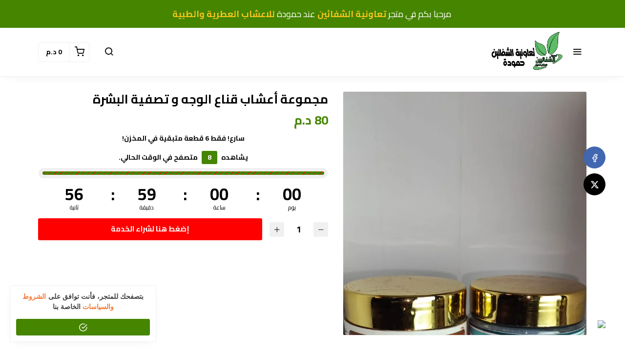

--- FILE ---
content_type: text/html; charset=UTF-8
request_url: https://chifayne.com/products/mjmoaa-6
body_size: 6653
content:
<!DOCTYPE html>
<html dir="rtl" lang="ar">
<head>
    <meta charset="utf-8">
    <meta http-equiv="X-UA-Compatible" content="IE=edge">
    <meta name="viewport" content="width=device-width, initial-scale=1" />
    <meta name="theme-color" content="#FFF" />
    <meta name="msapplication-navbutton-color" content="#FFF" />
    <meta name="apple-mobile-web-app-capable" content="yes" />
    <meta name="apple-mobile-web-app-status-bar-style" content="black-translucent" />
    <meta name="format-detection" content="telephone=no" />
    <meta name="csrf-token" content="hatWFmfyDvGMKwiwRTF2qaqCzBPdEVC9tonOUNj4">
    <title>مجموعة 6</title>
<meta property="product:brand" content="تعاونية الشفائين حمودة – للأعشاب الطبية والعطرية">
<meta property="product:availability" content="in stock">
<meta property="product:condition" content="new">
<meta property="product:price:amount" content="80">
<meta property="product:price:currency" content="MAD">
<meta property="product:retailer_item_id" content="3a59d048-8fd8-4630-81cb-df894b65d21c">
<meta property="og:title" content="مجموعة 6">
<meta property="og:url" content="https://chifayne.com/products/mjmoaa-6">
<meta property="og:price:amount" content="80">
<meta property="og:price:currency" content="MAD">
<meta property="og:image" content="https://cdn.youcan.shop/stores/8b84a2846407a3d9fec360dee3cf5fbb/products/HM1YMblTMUncse2EsmB8Fgy3JkBvItEDK57NrFQH.jpeg">

<meta name="twitter:title" content="مجموعة 6">
<meta name="twitter:description" content="">
<meta name="twitter:image0" content="https://cdn.youcan.shop/stores/8b84a2846407a3d9fec360dee3cf5fbb/products/HM1YMblTMUncse2EsmB8Fgy3JkBvItEDK57NrFQH.jpeg">
<script type="application/ld+json">{"@context":"https://schema.org","@type":"WebPage","name":"مجموعة 6","image":"https://cdn.youcan.shop/stores/8b84a2846407a3d9fec360dee3cf5fbb/products/HM1YMblTMUncse2EsmB8Fgy3JkBvItEDK57NrFQH.jpeg"}</script>
            <link rel="icon" type="image/png" href="https://cdn.youcan.shop/stores/8b84a2846407a3d9fec360dee3cf5fbb/others/7iqIFHN58Ci5rOCgneRhswYjXXGdfp4oeSMmxFTc.png" />
        <style>
  :root {
                --primary-color: #458500FF;
                --light-primary-color: #458500FF;
                --dark-primary-color: #D0021B;
                --secondary-color: #DEC435;
                --body-background-color: #FFFFFF;
                --success-color: #00C853;
                --info-color: #40C4FF;
                --warning-color: #FFAB00;
                --danger-color: #F44336;
        }
</style>
    <link href="https://static4.youcan.shop/store-front/css/app.css?id=09abe8982d8f87593ee1aeab47a49c47" rel="stylesheet">
    <script async>
  (async () => {
    const now = new Date();
    now.setTime(now.getTime() + 1 * 3600 * 1000);

    const urls = [new URL('https://youcan.shop'), new URL(window.location)];
    let visitorId = '_unidentified_';

    try {
      const fpLib = await import('https://static4.youcan.shop/store-front/js/ycfp.js?id=8466e8c2b76dc8925a7bc6502f24f5e8');
      const fp = await fpLib.load();
      const res = await fp.get();
      visitorId = res.visitorId || '_unidentified_';
    } catch (error) {
    }

    urls.forEach(u => {
      document.cookie = `_ycfp=${visitorId}; expires=${now.toUTCString()}; path=/; domain=${u.hostname};`;
    });
  })();
</script>

    <style>
@keyframes shake-x {
0%, 100% {
-webkit-transform: translateZ(0);
transform: translateZ(0);
}
10%, 30%, 50%, 70%, 90% {
-webkit-transform: translate3d(-5px,0,0);
transform: translate3d(-5px,0,0);
}
20%, 40%, 60%, 80% {
-webkit-transform: translate3d(5px,0,0);
transform: translate3d(5px,0,0);
}
}
.single-product .single-submit.shaked {
animation: shake-x 2s ease infinite;
}
.single-product .single-submit.shaked:hover {
animation: none;
}
</style>
          <style>.single-product {padding-top: 30px;padding-bottom: 30px;background-color: #ffffff;color: #000000;}.single-product .single-visitors, .single-product .single-description, .single-product .single-quantity {color: #000000;}.single-product .more, .single-product .single-description a {color: #458500FF;}.single-product .single-title {color: #000000;}.single-product .single-price span.before {color: #747474;}.single-product .single-price span.after {color: #458500FF;}.single-product .single-submit {color: #ffffff;background-color: #ff0000;border-color: transparent;}.single-product .single-submit:hover {color: #ffffff;background-color: #ff0000;border-color: transparent;}.single-product .add-to-cart-section .quantity-handler {color: #333333;background-color: #f0f0f0;border-color: #f0f0f0;}.single-product .add-to-cart-section .quantity-handler:hover {color: #333333;background-color: #f0f0f0;border-color: f0f0f0;}.single-product .single-visitors b {background-color: #458500FF;}.single-product .textual-button [type=radio]:checked + label {background-color: #458500FF;border-color: #458500FF;}.single-product .single-progress span {background: repeating-linear-gradient(-45deg, #458500FF, #458500FF 7px, #ff0000 1px, #ff0000 8px);}.single-product .color-based-buttons.selected::after, .single-product .image-based-buttons.selected::after {border-color: #000000}</style>
</head>
			<link rel="preload" href="https://cdn.youcan.shop/stores/8b84a2846407a3d9fec360dee3cf5fbb/products/HM1YMblTMUncse2EsmB8Fgy3JkBvItEDK57NrFQH.jpeg" as="image">
	<body>
  <div id="app">
    <cart-side-summary :initial-cart="{&quot;sub_total&quot;:0,&quot;count&quot;:0,&quot;one_page_checkout&quot;:false,&quot;created_at&quot;:&quot;2026-01-18T00:58:16.325681Z&quot;,&quot;items&quot;:{&quot;data&quot;:[]}}"></cart-side-summary>
    <!-- App header -->
          <div id="header-wrapper" class="header-wrapper" >
  <div
    class="notice-bar desktop-notice-bar"
    style="color: #ffffff; background-color: #458500FF;">
    <div class="container">
      <div class="fr-view">
        <p>&nbsp;<span style="font-size: 18px;">مرحبا بكم في متجر <strong><span style="color: rgb(250, 197, 28);">تعاونية الشفائين</span></strong> عند حمودة <strong><span style="color: rgb(250, 197, 28);">للاعشاب العطرية والطبية</span></strong></span></p>
      </div>
    </div>
  </div>
  <div
    class="notice-bar mobile-notice-bar"
    style="color: #ffffff; background-color: #458500FF;">
    <div class="container">
      <div class="fr-view">
        <p style="text-align: center;"><span style="font-size: 14px;">مرحبا بكم في متجر <strong><span style="color: rgb(250, 197, 28);">تعاونية الشفائين</span></strong> عند حمودة </span><span style="color: rgb(250, 197, 28);"><strong><span style="font-size: 14px;">للاعشاب العطرية والطبية</span></strong></span></p>
      </div>
    </div>
  </div>
  <div class="header-container">
        <header
      class="app-header"
      :class="{'search-active': showSearch, 'navigation-active': showNavigation}"
      id="app-header">
      <div class="main-bar desktop-bar" style="background-color: #ffffff;border-bottom: 1px solid #f0f0f0;">
  <div class="container">
          <div class="header-center">
                  <div class="header-element">
      <ul class="list-unstyled header-list">
              </ul>
    </div>
                  </div>
              <div class="header-left">
                  <div class="header-element">
        <a class="header-switcher" href="javascript:void(0)" role="button" @click="toggleNavigation()">
          <i class="yc yc-menu" style="color:#000000"></i>
        </a>
      </div>
                          <div class="header-element">
      <a class="header-brand" href="https://chifayne.com">
      <img src="https://cdn.youcan.shop/stores/8b84a2846407a3d9fec360dee3cf5fbb/others/frzXMJz20bNppHTc3g1ZIGOk5a35r47UzXWfFhch.png " alt="تعاونية الشفائين حمودة – للأعشاب الطبية والعطرية"/>
  </a>
    </div>
                  </div>
              <div class="header-right">
                  <div class="header-element">
      <a class="header-switcher" href="javascript:void(0)" role="button" @click="toggleSearch()">
        <i class="yc yc-search" style="color:#000000"></i>
      </a>
    </div>
                      <div class="header-element">
          </div>
                      <div class="header-element">
      <cart-dropdown color="#000000"></cart-dropdown>
    </div>
                </div>
      </div>
</div>
      <div class="main-bar mobile-bar" style="background-color: #ffffff;border-bottom: 1px solid #f0f0f0;">
  <div class="container">
              <div class="header-left">
                  <div class="header-element">
      <button class="header-switcher" @click="toggleNavigation()" aria-label="القائمة">
        <i class="yc yc-menu" style="color:#000000"></i>
      </button>
    </div>
                      <div class="header-element">
      <a class="header-brand" href="https://chifayne.com">
      <img src="https://cdn.youcan.shop/stores/8b84a2846407a3d9fec360dee3cf5fbb/others/frzXMJz20bNppHTc3g1ZIGOk5a35r47UzXWfFhch.png " alt="تعاونية الشفائين حمودة – للأعشاب الطبية والعطرية"/>
  </a>
    </div>
                  </div>
              <div class="header-right">
                  <div class="header-element">
      <button class="header-switcher" @click="toggleSearch()" aria-label="بحث">
        <i class="yc yc-search" style="color:#000000"></i>
      </button>
    </div>
                      <div class="header-element">
          </div>
                      <div class="header-element">
      <cart-dropdown color="#000000"></cart-dropdown>
    </div>
                  </div>
      </div>
</div>
      <div v-if="showNavigation" class="overlay" @click="toggleNavigation()"></div>
<nav class="side-navigation">
  <a class="navigation-brand" href="https://chifayne.com">
      <img src="https://cdn.youcan.shop/stores/8b84a2846407a3d9fec360dee3cf5fbb/others/frzXMJz20bNppHTc3g1ZIGOk5a35r47UzXWfFhch.png " alt="تعاونية الشفائين حمودة – للأعشاب الطبية والعطرية"/>
  </a>
  <form class="navigation-search" action="https://chifayne.com/search">
    <div class="search-input">
      <input type="search" placeholder="البحث عن منتج" required name="q">
      <button type="submit" aria-label="بحث">
        <i class="yc yc-search"></i>
      </button>
    </div>
  </form>
  <ul class="list-unstyled navigation-list">
                  <li>
          <a href="/">الصفحة الرئيسية</a>
        </li>
              <li>
          <a href="/collections/alaasl-alhr-altbyaay">العسل الحر الطبيعي</a>
        </li>
              <li>
          <a href="/collections/alaaashab-altbyaay">الأعشاب الطبيعية</a>
        </li>
              <li>
          <a href="/collections/alosfat-alaalajy">الوصفات العلاجية</a>
        </li>
              <li>
          <a href="/collections/alzyot-altbyaay">الزيوت الطبيعية</a>
        </li>
              <li>
          <a href="/collections/mntjat-altjmyl">منتجات التجميل</a>
        </li>
              <li>
          <a href="/pages/contact-us">اتصل بنا</a>
        </li>
            </ul>
  </nav>
      <form class="search-form" method="GET" action="https://chifayne.com/search">
		<div class="container">
			<div class="search-select">
				<select title="collections" name="collection">
					<option value="" selected>جميع التشكيلات</option>
											<option value="9ec09018-97d8-454d-a061-0a3bc6c2a443" >العسل الحر الطبيعي</option>
											<option value="77bcaa2a-fc58-46a0-afb7-a2a16eebbcdb" >الأعشاب الطبيعية</option>
											<option value="b8808ec5-4245-4a63-9260-4db1b3d4256f" >الوصفات العلاجية</option>
											<option value="88670ad6-cddd-4fd1-b1f4-167116df0d85" >الزيوت الطبيعية</option>
											<option value="18f9a47d-6508-4517-bf48-850d4e9a7daf" >منتجات التجميل</option>
									</select>
			</div>
			<div class="search-input">
				<input type="hidden" name="limit" value="12">
				<input type="search" placeholder="البحث عن منتج" required name="q" value="">
				<button class="search-submit" type="submit">
					<i class="yc yc-search"></i>
				</button>
			</div>
		</div>
	</form>
    </header>
      </div>
</div>
        <!-- Toast messages -->
<flash></flash>
    <!-- App content -->
    <main class="page-wrapper">
      	<div class="single-product">
		<product-show
			:product="{&quot;id&quot;:&quot;3a59d048-8fd8-4630-81cb-df894b65d21c&quot;,&quot;name&quot;:&quot;\u0645\u062c\u0645\u0648\u0639\u0629 \u0623\u0639\u0634\u0627\u0628 \u0642\u0646\u0627\u0639 \u0627\u0644\u0648\u062c\u0647 \u0648 \u062a\u0635\u0641\u064a\u0629 \u0627\u0644\u0628\u0634\u0631\u0629&quot;,&quot;slug&quot;:&quot;mjmoaa-6&quot;,&quot;public_url&quot;:&quot;https:\/\/chifayne.com\/products\/mjmoaa-6&quot;,&quot;thumbnail&quot;:&quot;https:\/\/cdn.youcan.shop\/stores\/8b84a2846407a3d9fec360dee3cf5fbb\/products\/HM1YMblTMUncse2EsmB8Fgy3JkBvItEDK57NrFQH_md.jpeg&quot;,&quot;description&quot;:null,&quot;price&quot;:80,&quot;compare_at_price&quot;:null,&quot;has_variants&quot;:false,&quot;variants_count&quot;:1,&quot;variant_options&quot;:[],&quot;track_inventory&quot;:false,&quot;you_save_amount&quot;:0,&quot;meta&quot;:{&quot;title&quot;:&quot;\u0645\u062c\u0645\u0648\u0639\u0629 6&quot;,&quot;description&quot;:&quot;&quot;,&quot;images&quot;:[]},&quot;created_at&quot;:&quot;2023-06-15T23:31:00+00:00&quot;,&quot;has_related_products&quot;:false,&quot;related_products&quot;:[],&quot;product_settings&quot;:{&quot;enable_reviews&quot;:true,&quot;skip_to_checkout&quot;:true,&quot;sticky_on_mobile&quot;:false,&quot;sticky_on_desktop&quot;:false,&quot;read_more&quot;:false,&quot;enable_facebook_share&quot;:true,&quot;enable_twitter_share&quot;:true,&quot;enable_whatssap_share&quot;:true,&quot;enable_product_quantity_selector&quot;:true,&quot;related_products_section&quot;:false,&quot;direct_add_to_cart&quot;:false,&quot;cart_text&quot;:&quot;\u0625\u0636\u063a\u0637 \u0647\u0646\u0627 \u0644\u0634\u0631\u0627\u0621 \u0627\u0644\u062e\u062f\u0645\u0629&quot;,&quot;sections&quot;:[{&quot;key&quot;:&quot;title&quot;,&quot;show&quot;:true},{&quot;key&quot;:&quot;preview&quot;,&quot;show&quot;:true},{&quot;key&quot;:&quot;price&quot;,&quot;show&quot;:true},{&quot;key&quot;:&quot;variants&quot;,&quot;show&quot;:true},{&quot;key&quot;:&quot;scarcity&quot;,&quot;show&quot;:true},{&quot;key&quot;:&quot;visitors&quot;,&quot;show&quot;:true},{&quot;key&quot;:&quot;countdown&quot;,&quot;show&quot;:true},{&quot;key&quot;:&quot;description&quot;,&quot;show&quot;:true},{&quot;key&quot;:&quot;express-checkout&quot;,&quot;show&quot;:false},{&quot;key&quot;:&quot;add_to_cart&quot;,&quot;show&quot;:true}],&quot;visitors&quot;:{&quot;max&quot;:10,&quot;min&quot;:5},&quot;fakeStock&quot;:{&quot;max&quot;:10,&quot;min&quot;:5},&quot;time&quot;:{&quot;days&quot;:0,&quot;hours&quot;:1,&quot;minutes&quot;:0,&quot;seconds&quot;:0},&quot;style&quot;:{&quot;padding&quot;:{&quot;top&quot;:30,&quot;bottom&quot;:30},&quot;background&quot;:{&quot;color&quot;:&quot;#ffffff&quot;},&quot;text&quot;:{&quot;color&quot;:&quot;#000000&quot;},&quot;link&quot;:{&quot;color&quot;:&quot;#458500FF&quot;},&quot;title&quot;:{&quot;color&quot;:&quot;#000000&quot;},&quot;price&quot;:{&quot;before&quot;:{&quot;color&quot;:&quot;#747474&quot;},&quot;after&quot;:{&quot;color&quot;:&quot;#458500FF&quot;}},&quot;addToCart&quot;:{&quot;text&quot;:{&quot;color&quot;:&quot;#ffffff&quot;},&quot;background&quot;:{&quot;color&quot;:&quot;#ff0000&quot;},&quot;border&quot;:{&quot;color&quot;:&quot;transparent&quot;},&quot;hover&quot;:{&quot;text&quot;:{&quot;color&quot;:&quot;#ffffff&quot;},&quot;background&quot;:{&quot;color&quot;:&quot;#ff0000&quot;},&quot;border&quot;:{&quot;color&quot;:&quot;transparent&quot;}}},&quot;quantityButtons&quot;:{&quot;text&quot;:{&quot;color&quot;:&quot;#333333&quot;},&quot;background&quot;:{&quot;color&quot;:&quot;#f0f0f0&quot;},&quot;border&quot;:{&quot;color&quot;:&quot;#f0f0f0&quot;},&quot;hover&quot;:{&quot;text&quot;:{&quot;color&quot;:&quot;#333333&quot;},&quot;background&quot;:{&quot;color&quot;:&quot;#f0f0f0&quot;},&quot;border&quot;:{&quot;color&quot;:&quot;f0f0f0&quot;}}},&quot;primary&quot;:{&quot;color&quot;:&quot;#458500FF&quot;},&quot;secondary&quot;:{&quot;color&quot;:&quot;#ff0000&quot;},&quot;option&quot;:{&quot;border&quot;:{&quot;color&quot;:&quot;#000000&quot;}}},&quot;cart_safe_badges&quot;:null,&quot;one_page_checkout&quot;:false},&quot;images&quot;:[{&quot;id&quot;:&quot;f1d9cdf1-8c31-4910-b3a7-feb6e461b6c4&quot;,&quot;name&quot;:&quot;stores\/8b84a2846407a3d9fec360dee3cf5fbb\/products\/HM1YMblTMUncse2EsmB8Fgy3JkBvItEDK57NrFQH.jpeg&quot;,&quot;type&quot;:1,&quot;url&quot;:&quot;https:\/\/cdn.youcan.shop\/stores\/8b84a2846407a3d9fec360dee3cf5fbb\/products\/HM1YMblTMUncse2EsmB8Fgy3JkBvItEDK57NrFQH.jpeg&quot;,&quot;order&quot;:1,&quot;variations&quot;:{&quot;original&quot;:&quot;https:\/\/cdn.youcan.shop\/stores\/8b84a2846407a3d9fec360dee3cf5fbb\/products\/HM1YMblTMUncse2EsmB8Fgy3JkBvItEDK57NrFQH.jpeg&quot;,&quot;sm&quot;:&quot;https:\/\/cdn.youcan.shop\/stores\/8b84a2846407a3d9fec360dee3cf5fbb\/products\/HM1YMblTMUncse2EsmB8Fgy3JkBvItEDK57NrFQH_sm.jpeg&quot;,&quot;md&quot;:&quot;https:\/\/cdn.youcan.shop\/stores\/8b84a2846407a3d9fec360dee3cf5fbb\/products\/HM1YMblTMUncse2EsmB8Fgy3JkBvItEDK57NrFQH_md.jpeg&quot;,&quot;lg&quot;:&quot;https:\/\/cdn.youcan.shop\/stores\/8b84a2846407a3d9fec360dee3cf5fbb\/products\/HM1YMblTMUncse2EsmB8Fgy3JkBvItEDK57NrFQH_lg.jpeg&quot;}}],&quot;variants&quot;:[{&quot;id&quot;:&quot;2528b0bf-a84e-4e02-b6a2-94ef18268c75&quot;,&quot;product_id&quot;:&quot;3a59d048-8fd8-4630-81cb-df894b65d21c&quot;,&quot;variations&quot;:{&quot;default&quot;:&quot;default&quot;},&quot;options&quot;:[&quot;default&quot;],&quot;values&quot;:[&quot;default&quot;],&quot;price&quot;:80,&quot;compare_at_price&quot;:null,&quot;weight&quot;:0,&quot;sku&quot;:null,&quot;inventory&quot;:0,&quot;is_default&quot;:false,&quot;image&quot;:{&quot;name&quot;:null,&quot;url&quot;:null}}],&quot;categories&quot;:[{&quot;name&quot;:&quot;\u0627\u0644\u0623\u0639\u0634\u0627\u0628 \u0627\u0644\u0637\u0628\u064a\u0639\u064a\u0629&quot;,&quot;image&quot;:&quot;stores\/8b84a2846407a3d9fec360dee3cf5fbb\/categories\/JfBY3BtzCo5bmDPyLVYGpQW1SsSLXGpQegb9rkwi.jpeg&quot;,&quot;slug&quot;:&quot;alaaashab-altbyaay&quot;,&quot;show_on_collection&quot;:true,&quot;public_url&quot;:null,&quot;description&quot;:null,&quot;has_parent&quot;:false,&quot;parent_id&quot;:null,&quot;is_default&quot;:false,&quot;images&quot;:{&quot;original&quot;:&quot;https:\/\/cdn.youcan.shop\/stores\/8b84a2846407a3d9fec360dee3cf5fbb\/categories\/JfBY3BtzCo5bmDPyLVYGpQW1SsSLXGpQegb9rkwi.jpeg&quot;,&quot;sm&quot;:&quot;https:\/\/cdn.youcan.shop\/stores\/8b84a2846407a3d9fec360dee3cf5fbb\/categories\/JfBY3BtzCo5bmDPyLVYGpQW1SsSLXGpQegb9rkwi_sm.jpeg&quot;,&quot;md&quot;:&quot;https:\/\/cdn.youcan.shop\/stores\/8b84a2846407a3d9fec360dee3cf5fbb\/categories\/JfBY3BtzCo5bmDPyLVYGpQW1SsSLXGpQegb9rkwi_md.jpeg&quot;,&quot;lg&quot;:&quot;https:\/\/cdn.youcan.shop\/stores\/8b84a2846407a3d9fec360dee3cf5fbb\/categories\/JfBY3BtzCo5bmDPyLVYGpQW1SsSLXGpQegb9rkwi_lg.jpeg&quot;},&quot;meta&quot;:{&quot;title&quot;:&quot;\u0627\u0644\u0623\u0639\u0634\u0627\u0628 \u0627\u0644\u0637\u0628\u064a\u0639\u064a\u0629&quot;,&quot;description&quot;:null,&quot;images&quot;:[],&quot;images_urls&quot;:[]}}]}"
			:sections="[&quot;title&quot;,&quot;preview&quot;,&quot;price&quot;,&quot;variants&quot;,&quot;scarcity&quot;,&quot;visitors&quot;,&quot;countdown&quot;,&quot;description&quot;,&quot;add_to_cart&quot;]"
			:product-settings="{&quot;enable_reviews&quot;:true,&quot;skip_to_checkout&quot;:true,&quot;sticky_on_mobile&quot;:false,&quot;sticky_on_desktop&quot;:false,&quot;read_more&quot;:false,&quot;enable_facebook_share&quot;:true,&quot;enable_twitter_share&quot;:true,&quot;enable_whatssap_share&quot;:true,&quot;enable_product_quantity_selector&quot;:true,&quot;related_products_section&quot;:false,&quot;direct_add_to_cart&quot;:false,&quot;cart_text&quot;:&quot;\u0625\u0636\u063a\u0637 \u0647\u0646\u0627 \u0644\u0634\u0631\u0627\u0621 \u0627\u0644\u062e\u062f\u0645\u0629&quot;,&quot;sections&quot;:[{&quot;key&quot;:&quot;title&quot;,&quot;show&quot;:true},{&quot;key&quot;:&quot;preview&quot;,&quot;show&quot;:true},{&quot;key&quot;:&quot;price&quot;,&quot;show&quot;:true},{&quot;key&quot;:&quot;variants&quot;,&quot;show&quot;:true},{&quot;key&quot;:&quot;scarcity&quot;,&quot;show&quot;:true},{&quot;key&quot;:&quot;visitors&quot;,&quot;show&quot;:true},{&quot;key&quot;:&quot;countdown&quot;,&quot;show&quot;:true},{&quot;key&quot;:&quot;description&quot;,&quot;show&quot;:true},{&quot;key&quot;:&quot;express-checkout&quot;,&quot;show&quot;:false},{&quot;key&quot;:&quot;add_to_cart&quot;,&quot;show&quot;:true}],&quot;visitors&quot;:{&quot;max&quot;:10,&quot;min&quot;:5},&quot;time&quot;:{&quot;days&quot;:0,&quot;hours&quot;:1,&quot;minutes&quot;:0,&quot;seconds&quot;:0},&quot;style&quot;:{&quot;padding&quot;:{&quot;top&quot;:30,&quot;bottom&quot;:30},&quot;background&quot;:{&quot;color&quot;:&quot;#ffffff&quot;},&quot;text&quot;:{&quot;color&quot;:&quot;#000000&quot;},&quot;link&quot;:{&quot;color&quot;:&quot;#458500FF&quot;},&quot;title&quot;:{&quot;color&quot;:&quot;#000000&quot;},&quot;price&quot;:{&quot;before&quot;:{&quot;color&quot;:&quot;#747474&quot;},&quot;after&quot;:{&quot;color&quot;:&quot;#458500FF&quot;}},&quot;addToCart&quot;:{&quot;text&quot;:{&quot;color&quot;:&quot;#ffffff&quot;},&quot;background&quot;:{&quot;color&quot;:&quot;#ff0000&quot;},&quot;border&quot;:{&quot;color&quot;:&quot;transparent&quot;},&quot;hover&quot;:{&quot;text&quot;:{&quot;color&quot;:&quot;#ffffff&quot;},&quot;background&quot;:{&quot;color&quot;:&quot;#ff0000&quot;},&quot;border&quot;:{&quot;color&quot;:&quot;transparent&quot;}}},&quot;quantityButtons&quot;:{&quot;text&quot;:{&quot;color&quot;:&quot;#333333&quot;},&quot;background&quot;:{&quot;color&quot;:&quot;#f0f0f0&quot;},&quot;border&quot;:{&quot;color&quot;:&quot;#f0f0f0&quot;},&quot;hover&quot;:{&quot;text&quot;:{&quot;color&quot;:&quot;#333333&quot;},&quot;background&quot;:{&quot;color&quot;:&quot;#f0f0f0&quot;},&quot;border&quot;:{&quot;color&quot;:&quot;f0f0f0&quot;}}},&quot;primary&quot;:{&quot;color&quot;:&quot;#458500FF&quot;},&quot;secondary&quot;:{&quot;color&quot;:&quot;#ff0000&quot;},&quot;option&quot;:{&quot;border&quot;:{&quot;color&quot;:&quot;#000000&quot;}}},&quot;cart_safe_badges&quot;:null,&quot;one_page_checkout&quot;:false,&quot;customStock&quot;:{&quot;max&quot;:10,&quot;min&quot;:5}}"
			:reviews="{&quot;data&quot;:[],&quot;meta&quot;:{&quot;pagination&quot;:{&quot;total&quot;:0,&quot;count&quot;:0,&quot;per_page&quot;:10,&quot;current_page&quot;:1,&quot;total_pages&quot;:1,&quot;links&quot;:{}}}}"
      :is-preview="false"
			:customer-country-code="&quot;US&quot;"
      			 view-content-event-id="chifayneF2bvQzHlxFNNQfITec8BiuZjUqh"         >
    </product-show>
    	</div>
    </main>
    <!-- App footer -->
          <footer class="footer " style="background-color: #fefefe;color: #000000;border-top: 1px solid #f0f0f0;">
  <div class="container">
          <div class="footer-brand">
        <a class="" href="https://chifayne.com">
      <img src="https://cdn.youcan.shop/stores/8b84a2846407a3d9fec360dee3cf5fbb/others/frzXMJz20bNppHTc3g1ZIGOk5a35r47UzXWfFhch.png " alt="تعاونية الشفائين حمودة – للأعشاب الطبية والعطرية"/>
  </a>
      </div>
      <div class="footer-body">
        <div class="is-grid grid-3">
                                    <div class="footer-item">
                <h3>الشروط والسياسات</h3>
                <ul class="list-unstyled footer-list">
                                      <li>
                      <a href="/pages/terms-and-conditions" style="color: #000000;">
                        شروط الاستخدام
                      </a>
                    </li>
                                      <li>
                      <a href="/pages/return-policy" style="color: #000000;">
                        سياسة الاستبدال والاسترجاع
                      </a>
                    </li>
                                      <li>
                      <a href="/pages/confidentiality" style="color: #000000;">
                        سياسة الخصوصية
                      </a>
                    </li>
                                  </ul>
              </div>
                          <div class="footer-item">
                <h3>عن المتجر</h3>
                <ul class="list-unstyled footer-list">
                                      <li>
                      <a href="/pages/about-us" style="color: #000000;">
                        من نحن
                      </a>
                    </li>
                                      <li>
                      <a href="/pages/how-to-pay" style="color: #000000;">
                        كيفية دفع
                      </a>
                    </li>
                                  </ul>
              </div>
                          <div class="footer-item">
                <h3>اتصل بنا</h3>
                <ul class="list-unstyled footer-list">
                                      <li>
                      <a href="/pages/contact-us" style="color: #000000;">
                        اتصل بنا
                      </a>
                    </li>
                                      <li>
                      <a href="/pages/faq" style="color: #000000;">
                        الأسئلة المتكررة
                      </a>
                    </li>
                                  </ul>
              </div>
                              </div>
      </div>
              <ul class="list-unstyled footer-social">
                                    <li>
                <a class="facebook" target="_blank" href="https://www.facebook.com/achifaaynehmouda/">
                  <i class="yc yc-facebook"></i>
                </a>
              </li>
                                                <li>
                <a class="twitter" target="_blank" href="https://www.youtube.com/@user-tm7rr1tr8y">
                  <i class="yc yc-twitter"></i>
                </a>
              </li>
                                                <li>
                <a class="instagram" target="_blank" href="https://www.instagram.com/chifaayne/">
                  <i class="yc yc-instagram"></i>
                </a>
              </li>
                                                <li>
                <a class="tiktok" target="_blank" href="https://www.tiktok.com/@achifaayne">
                  <i class="yc yc-tiktok"></i>
                </a>
              </li>
                              </ul>
            </div>
</footer>
        <!-- Hookables -->
          <cookie-consent message="&lt;p&gt;&lt;strong style=&quot;box-sizing: border-box; font-weight: 700; color: rgb(65, 65, 65); font-family: sans-serif; font-size: 14px; font-style: normal; font-variant-ligatures: normal; font-variant-caps: normal; letter-spacing: normal; orphans: 2; text-align: left; text-indent: 0px; text-transform: none; white-space: normal; widows: 2; word-spacing: 0px; -webkit-text-stroke-width: 0px; background-color: rgb(255, 255, 255); text-decoration-thickness: initial; text-decoration-style: initial; text-decoration-color: initial;&quot;&gt;بتصفحك للمتجر، فأنت توافق على&amp;nbsp;&lt;a href=&quot;https://seller-area.youcan.shop/pages/terms-and-conditions&quot; style=&quot;box-sizing: border-box; color: rgb(170, 46, 102); text-decoration: none; background-color: transparent; user-select: auto;&quot;&gt;&lt;span style=&quot;box-sizing: border-box; color: rgb(243, 121, 52);&quot;&gt;الشروط والسياسات&lt;/span&gt;&lt;/a&gt; الخاصة بنا&lt;/strong&gt; &lt;/p&gt;"></cookie-consent>
      </div>
  <script>
  // Here we set the whole Dotshop object
  window.Dotshop = {
    env: "production",
    assetsDomain: "https://static4.youcan.shop",
    store: {"name":"\u062a\u0639\u0627\u0648\u0646\u064a\u0629 \u0627\u0644\u0634\u0641\u0627\u0626\u064a\u0646 \u062d\u0645\u0648\u062f\u0629 \u2013 \u0644\u0644\u0623\u0639\u0634\u0627\u0628 \u0627\u0644\u0637\u0628\u064a\u0629 \u0648\u0627\u0644\u0639\u0637\u0631\u064a\u0629","country_code":null,"slug":"chifayne","online_settings":{"analytics":null,"fb_pixel":{"ids":[],"deliverability_rate":100,"conversion_type":1},"snap_pixel":{"ids":[],"deliverability_rate":100,"conversion_type":1},"tiktok_pixel":{"ids":[],"conversion_type":1,"deliverability_rate":100},"tiktok_events_apis":[],"google_analytics":{"ids":[],"deliverability_rate":100,"conversion_type":1},"footer":"<div style=\"position: fixed;right: 0px;bottom: 0px;width:70px;margin-right: 2.5rem;margin-bottom: 3rem;\">\r\n<a href=\"https:\/\/api.whatsapp.com\/send\/?phone=212651669269&text=\u0645\u0631\u062d\u0628\u0627%20\u0623\u0633\u062a\u0627\u0630%20\u062d\u0645\u0648\u062f\u0629%20\u0627\u0631\u064a\u062f%20\u0627\u0633\u062a\u0634\u0627\u0631\u0629%20\u0627\u0648%20\u0634\u0631\u0627\u0621%20\u0645\u0646\u062a\u062c%20\u0645\u0646\u0643%20\u0648\u0634\u0643\u0631\u0627\">\r\n        <img src=\"https:\/\/cdn4.iconfinder.com\/data\/icons\/social-media-flat-7\/64\/Social-media_Whatsapp-512.png\">\r\n    <\/a>\r\n<\/div>\r\n\r\n<script>\r\nsetInterval(function(){ document.querySelector('.single-product .single-submit').classList.toggle('shaked');\r\n}, 5000);\r\n<\/script>","header":"<style>\r\n@keyframes shake-x {\r\n0%, 100% {\r\n-webkit-transform: translateZ(0);\r\ntransform: translateZ(0);\r\n}\r\n10%, 30%, 50%, 70%, 90% {\r\n-webkit-transform: translate3d(-5px,0,0);\r\ntransform: translate3d(-5px,0,0);\r\n}\r\n20%, 40%, 60%, 80% {\r\n-webkit-transform: translate3d(5px,0,0);\r\ntransform: translate3d(5px,0,0);\r\n}\r\n}\r\n.single-product .single-submit.shaked {\r\nanimation: shake-x 2s ease infinite;\r\n}\r\n.single-product .single-submit.shaked:hover {\r\nanimation: none;\r\n}\r\n<\/style>","notifications":true,"pixels_global_config":{"contentId":"product_id"}},"multicurrency_settings":{"isMulticurrencyActive":false,"usePrecision":false},"domain":{"name":"chifayne.com"},"currencyPrecision":false},
    customer: false,
    csrfToken: "hatWFmfyDvGMKwiwRTF2qaqCzBPdEVC9tonOUNj4",
    locale: "ar_SA",
    currency: {"code":"MAD","symbol":"\u062f.\u0645"},
    customerCurrency: {"code":"MAD","symbol":"\u062f.\u0645"},
    font: {"menu":{"text":"Cairo","value":"Cairo","category":"sans-serif"},"body":{"text":"Cairo","value":"Cairo","category":"sans-serif"}},
    features: null,
  }
</script>


<script src="https://static4.youcan.shop/api/languages-chifayne.json?timestamp=1683470283"></script>

      <script type='application/ld+json'>
  {"@context":"https://schema.org/","name":"\u0645\u062c\u0645\u0648\u0639\u0629 \u0623\u0639\u0634\u0627\u0628 \u0642\u0646\u0627\u0639 \u0627\u0644\u0648\u062c\u0647 \u0648 \u062a\u0635\u0641\u064a\u0629 \u0627\u0644\u0628\u0634\u0631\u0629","description":"","image":"https://cdn.youcan.shop/stores/8b84a2846407a3d9fec360dee3cf5fbb/products/HM1YMblTMUncse2EsmB8Fgy3JkBvItEDK57NrFQH.jpeg","@type":"Product","category":"\u0627\u0644\u0623\u0639\u0634\u0627\u0628 \u0627\u0644\u0637\u0628\u064a\u0639\u064a\u0629","offers":{"@type":"Offer","priceCurrency":"MAD","price":80,"seller":{"@type":"Store","name":"\u062a\u0639\u0627\u0648\u0646\u064a\u0629 \u0627\u0644\u0634\u0641\u0627\u0626\u064a\u0646 \u062d\u0645\u0648\u062f\u0629 \u2013 \u0644\u0644\u0623\u0639\u0634\u0627\u0628 \u0627\u0644\u0637\u0628\u064a\u0629 \u0648\u0627\u0644\u0639\u0637\u0631\u064a\u0629","image":"https://cdn.youcan.shop/stores/8b84a2846407a3d9fec360dee3cf5fbb/others/frzXMJz20bNppHTc3g1ZIGOk5a35r47UzXWfFhch.png","logo":"https://cdn.youcan.shop/stores/8b84a2846407a3d9fec360dee3cf5fbb/others/frzXMJz20bNppHTc3g1ZIGOk5a35r47UzXWfFhch.png"}}}
</script>
    <script src="https://static4.youcan.shop/store-front/js/bootstrap.js?id=2293d2e11438ec34d5c210c1c16757ef"></script>
  <script src="https://static4.youcan.shop/store-front/js/app.js?id=35d895fe9eeecfdea2cd1c487e5ef414"></script>
  <script src="https://static4.youcan.shop/store-front/js/product/app.js?id=7e8f9fd006990c8afb2ee017c708c6f4"></script>
<!-- Custom JavaScript code -->
<div style="position: fixed;right: 0px;bottom: 0px;width:70px;margin-right: 2.5rem;margin-bottom: 3rem;">
<a href="https://api.whatsapp.com/send/?phone=212651669269&text=مرحبا%20أستاذ%20حمودة%20اريد%20استشارة%20او%20شراء%20منتج%20منك%20وشكرا">
        <img src="https://cdn4.iconfinder.com/data/icons/social-media-flat-7/64/Social-media_Whatsapp-512.png">
    </a>
</div>

<script>
setInterval(function(){ document.querySelector('.single-product .single-submit').classList.toggle('shaked');
}, 5000);
</script>

<!-- Google Analytics code -->

</body>
</html>


--- FILE ---
content_type: application/javascript
request_url: https://static4.youcan.shop/store-front/js/ycfp.js?id=8466e8c2b76dc8925a7bc6502f24f5e8
body_size: 15606
content:
var n=function(){return n=Object.assign||function(n){for(var e,t=1,r=arguments.length;t<r;t++)for(var o in e=arguments[t])Object.prototype.hasOwnProperty.call(e,o)&&(n[o]=e[o]);return n},n.apply(this,arguments)};function e(n,e,t,r){return new(t||(t=Promise))((function(o,i){function a(n){try{u(r.next(n))}catch(e){i(e)}}function c(n){try{u(r.throw(n))}catch(e){i(e)}}function u(n){var e;n.done?o(n.value):(e=n.value,e instanceof t?e:new t((function(n){n(e)}))).then(a,c)}u((r=r.apply(n,e||[])).next())}))}function t(n,e){var t,r,o,i,a={label:0,sent:function(){if(1&o[0])throw o[1];return o[1]},trys:[],ops:[]};return i={next:c(0),throw:c(1),return:c(2)},"function"==typeof Symbol&&(i[Symbol.iterator]=function(){return this}),i;function c(c){return function(u){return function(c){if(t)throw new TypeError("Generator is already executing.");for(;i&&(i=0,c[0]&&(a=0)),a;)try{if(t=1,r&&(o=2&c[0]?r.return:c[0]?r.throw||((o=r.return)&&o.call(r),0):r.next)&&!(o=o.call(r,c[1])).done)return o;switch(r=0,o&&(c=[2&c[0],o.value]),c[0]){case 0:case 1:o=c;break;case 4:return a.label++,{value:c[1],done:!1};case 5:a.label++,r=c[1],c=[0];continue;case 7:c=a.ops.pop(),a.trys.pop();continue;default:if(!(o=a.trys,(o=o.length>0&&o[o.length-1])||6!==c[0]&&2!==c[0])){a=0;continue}if(3===c[0]&&(!o||c[1]>o[0]&&c[1]<o[3])){a.label=c[1];break}if(6===c[0]&&a.label<o[1]){a.label=o[1],o=c;break}if(o&&a.label<o[2]){a.label=o[2],a.ops.push(c);break}o[2]&&a.ops.pop(),a.trys.pop();continue}c=e.call(n,a)}catch(u){c=[6,u],r=0}finally{t=o=0}if(5&c[0])throw c[1];return{value:c[0]?c[1]:void 0,done:!0}}([c,u])}}}function r(n,e,t){if(t||2===arguments.length)for(var r,o=0,i=e.length;o<i;o++)!r&&o in e||(r||(r=Array.prototype.slice.call(e,0,o)),r[o]=e[o]);return n.concat(r||Array.prototype.slice.call(e))}function o(n,e){return new Promise((function(t){return setTimeout(t,n,e)}))}function i(n){return!!n&&"function"==typeof n.then}function a(n,e){try{var t=n();i(t)?t.then((function(n){return e(!0,n)}),(function(n){return e(!1,n)})):e(!0,t)}catch(r){e(!1,r)}}function c(n,r,o){return void 0===o&&(o=16),e(this,void 0,void 0,(function(){var e,i,a,c;return t(this,(function(t){switch(t.label){case 0:e=Array(n.length),i=Date.now(),a=0,t.label=1;case 1:return a<n.length?(e[a]=r(n[a],a),(c=Date.now())>=i+o?(i=c,[4,new Promise((function(n){var e=new MessageChannel;e.port1.onmessage=function(){return n()},e.port2.postMessage(null)}))]):[3,3]):[3,4];case 2:t.sent(),t.label=3;case 3:return++a,[3,1];case 4:return[2,e]}}))}))}function u(n){return n.then(void 0,(function(){})),n}function l(n){return parseInt(n)}function s(n){return parseFloat(n)}function d(n,e){return"number"==typeof n&&isNaN(n)?e:n}function f(n){return n.reduce((function(n,e){return n+(e?1:0)}),0)}function m(n,e){if(void 0===e&&(e=1),Math.abs(e)>=1)return Math.round(n/e)*e;var t=1/e;return Math.round(n*t)/t}function v(n,e){var t=n[0]>>>16,r=65535&n[0],o=n[1]>>>16,i=65535&n[1],a=e[0]>>>16,c=65535&e[0],u=e[1]>>>16,l=0,s=0,d=0,f=0;d+=(f+=i+(65535&e[1]))>>>16,f&=65535,s+=(d+=o+u)>>>16,d&=65535,l+=(s+=r+c)>>>16,s&=65535,l+=t+a,l&=65535,n[0]=l<<16|s,n[1]=d<<16|f}function h(n,e){var t=n[0]>>>16,r=65535&n[0],o=n[1]>>>16,i=65535&n[1],a=e[0]>>>16,c=65535&e[0],u=e[1]>>>16,l=65535&e[1],s=0,d=0,f=0,m=0;f+=(m+=i*l)>>>16,m&=65535,d+=(f+=o*l)>>>16,f&=65535,d+=(f+=i*u)>>>16,f&=65535,s+=(d+=r*l)>>>16,d&=65535,s+=(d+=o*u)>>>16,d&=65535,s+=(d+=i*c)>>>16,d&=65535,s+=t*l+r*u+o*c+i*a,s&=65535,n[0]=s<<16|d,n[1]=f<<16|m}function p(n,e){var t=n[0];32===(e%=64)?(n[0]=n[1],n[1]=t):e<32?(n[0]=t<<e|n[1]>>>32-e,n[1]=n[1]<<e|t>>>32-e):(e-=32,n[0]=n[1]<<e|t>>>32-e,n[1]=t<<e|n[1]>>>32-e)}function b(n,e){0!==(e%=64)&&(e<32?(n[0]=n[1]>>>32-e,n[1]=n[1]<<e):(n[0]=n[1]<<e-32,n[1]=0))}function y(n,e){n[0]^=e[0],n[1]^=e[1]}var g=[4283543511,3981806797],w=[3301882366,444984403];function L(n){var e=[0,n[0]>>>1];y(n,e),h(n,g),e[1]=n[0]>>>1,y(n,e),h(n,w),e[1]=n[0]>>>1,y(n,e)}var k=[2277735313,289559509],V=[1291169091,658871167],S=[0,5],W=[0,1390208809],x=[0,944331445];function Z(n,e){var t=function(n){for(var e=new Uint8Array(n.length),t=0;t<n.length;t++){var r=n.charCodeAt(t);if(r>127)return(new TextEncoder).encode(n);e[t]=r}return e}(n);e=e||0;var r,o=[0,t.length],i=o[1]%16,a=o[1]-i,c=[0,e],u=[0,e],l=[0,0],s=[0,0];for(r=0;r<a;r+=16)l[0]=t[r+4]|t[r+5]<<8|t[r+6]<<16|t[r+7]<<24,l[1]=t[r]|t[r+1]<<8|t[r+2]<<16|t[r+3]<<24,s[0]=t[r+12]|t[r+13]<<8|t[r+14]<<16|t[r+15]<<24,s[1]=t[r+8]|t[r+9]<<8|t[r+10]<<16|t[r+11]<<24,h(l,k),p(l,31),h(l,V),y(c,l),p(c,27),v(c,u),h(c,S),v(c,W),h(s,V),p(s,33),h(s,k),y(u,s),p(u,31),v(u,c),h(u,S),v(u,x);l[0]=0,l[1]=0,s[0]=0,s[1]=0;var d=[0,0];switch(i){case 15:d[1]=t[r+14],b(d,48),y(s,d);case 14:d[1]=t[r+13],b(d,40),y(s,d);case 13:d[1]=t[r+12],b(d,32),y(s,d);case 12:d[1]=t[r+11],b(d,24),y(s,d);case 11:d[1]=t[r+10],b(d,16),y(s,d);case 10:d[1]=t[r+9],b(d,8),y(s,d);case 9:d[1]=t[r+8],y(s,d),h(s,V),p(s,33),h(s,k),y(u,s);case 8:d[1]=t[r+7],b(d,56),y(l,d);case 7:d[1]=t[r+6],b(d,48),y(l,d);case 6:d[1]=t[r+5],b(d,40),y(l,d);case 5:d[1]=t[r+4],b(d,32),y(l,d);case 4:d[1]=t[r+3],b(d,24),y(l,d);case 3:d[1]=t[r+2],b(d,16),y(l,d);case 2:d[1]=t[r+1],b(d,8),y(l,d);case 1:d[1]=t[r],y(l,d),h(l,k),p(l,31),h(l,V),y(c,l)}return y(c,o),y(u,o),v(c,u),v(u,c),L(c),L(u),v(c,u),v(u,c),("00000000"+(c[0]>>>0).toString(16)).slice(-8)+("00000000"+(c[1]>>>0).toString(16)).slice(-8)+("00000000"+(u[0]>>>0).toString(16)).slice(-8)+("00000000"+(u[1]>>>0).toString(16)).slice(-8)}function R(n){return"function"!=typeof n}function M(n,r,o,i){var l=Object.keys(n).filter((function(n){return!function(n,e){for(var t=0,r=n.length;t<r;++t)if(n[t]===e)return!0;return!1}(o,n)})),s=u(c(l,(function(e){return function(n,e){var t=u(new Promise((function(t){var r=Date.now();a(n.bind(null,e),(function(){for(var n=[],e=0;e<arguments.length;e++)n[e]=arguments[e];var o=Date.now()-r;if(!n[0])return t((function(){return{error:n[1],duration:o}}));var i=n[1];if(R(i))return t((function(){return{value:i,duration:o}}));t((function(){return new Promise((function(n){var e=Date.now();a(i,(function(){for(var t=[],r=0;r<arguments.length;r++)t[r]=arguments[r];var i=o+Date.now()-e;if(!t[0])return n({error:t[1],duration:i});n({value:t[1],duration:i})}))}))}))}))})));return function(){return t.then((function(n){return n()}))}}(n[e],r)}),i));return function(){return e(this,void 0,void 0,(function(){var n,e,r,o;return t(this,(function(t){switch(t.label){case 0:return[4,s];case 1:return[4,c(t.sent(),(function(n){return u(n())}),i)];case 2:return n=t.sent(),[4,Promise.all(n)];case 3:for(e=t.sent(),r={},o=0;o<l.length;++o)r[l[o]]=e[o];return[2,r]}}))}))}}function G(n,e){var t=function(n){return R(n)?e(n):function(){var t=n();return i(t)?t.then(e):e(t)}};return function(e){var r=n(e);return i(r)?r.then(t):t(r)}}function F(){var n=window,e=navigator;return f(["MSCSSMatrix"in n,"msSetImmediate"in n,"msIndexedDB"in n,"msMaxTouchPoints"in e,"msPointerEnabled"in e])>=4}function I(){var n=window,e=navigator;return f(["msWriteProfilerMark"in n,"MSStream"in n,"msLaunchUri"in e,"msSaveBlob"in e])>=3&&!F()}function Y(){var n=window,e=navigator;return f(["webkitPersistentStorage"in e,"webkitTemporaryStorage"in e,0===(e.vendor||"").indexOf("Google"),"webkitResolveLocalFileSystemURL"in n,"BatteryManager"in n,"webkitMediaStream"in n,"webkitSpeechGrammar"in n])>=5}function j(){var n=window;return f(["ApplePayError"in n,"CSSPrimitiveValue"in n,"Counter"in n,0===navigator.vendor.indexOf("Apple"),"RGBColor"in n,"WebKitMediaKeys"in n])>=4}function X(){var n=window,e=n.HTMLElement,t=n.Document;return f(["safari"in n,!("ongestureend"in n),!("TouchEvent"in n),!("orientation"in n),e&&!("autocapitalize"in e.prototype),t&&"pointerLockElement"in t.prototype])>=4}function C(){var n,e=window;return n=e.print,/^function\s.*?\{\s*\[native code]\s*}$/.test(String(n))&&"[object WebPageNamespace]"===String(e.browser)}function P(){var n,e,t=window;return f(["buildID"in navigator,"MozAppearance"in(null!==(e=null===(n=document.documentElement)||void 0===n?void 0:n.style)&&void 0!==e?e:{}),"onmozfullscreenchange"in t,"mozInnerScreenX"in t,"CSSMozDocumentRule"in t,"CanvasCaptureMediaStream"in t])>=4}function E(){var n=window,e=navigator,t=n.CSS,r=n.HTMLButtonElement;return f([!("getStorageUpdates"in e),r&&"popover"in r.prototype,"CSSCounterStyleRule"in n,t.supports("font-size-adjust: ex-height 0.5"),t.supports("text-transform: full-width")])>=4}function H(){var n=document;return n.fullscreenElement||n.msFullscreenElement||n.mozFullScreenElement||n.webkitFullscreenElement||null}function A(){var n=Y(),e=P(),t=window,r=navigator,o="connection";return n?f([!("SharedWorker"in t),r[o]&&"ontypechange"in r[o],!("sinkId"in new Audio)])>=2:!!e&&f(["onorientationchange"in t,"orientation"in t,/android/i.test(r.appVersion)])>=2}function N(){var n=navigator,e=window,t=Audio.prototype,r=e.visualViewport;return f(["srLatency"in t,"srChannelCount"in t,"devicePosture"in n,r&&"segments"in r,"getTextInformation"in Image.prototype])>=3}function J(){var n=window,e=n.OfflineAudioContext||n.webkitOfflineAudioContext;if(!e)return-2;if(j()&&!X()&&!function(){var n=window;return f(["DOMRectList"in n,"RTCPeerConnectionIceEvent"in n,"SVGGeometryElement"in n,"ontransitioncancel"in n])>=3}())return-1;var t=new e(1,5e3,44100),r=t.createOscillator();r.type="triangle",r.frequency.value=1e4;var o=t.createDynamicsCompressor();o.threshold.value=-50,o.knee.value=40,o.ratio.value=12,o.attack.value=0,o.release.value=.25,r.connect(o),o.connect(t.destination),r.start(0);var a=function(n){var e=3,t=500,r=500,o=5e3,a=function(){};return[new Promise((function(c,l){var s=!1,d=0,f=0;n.oncomplete=function(n){return c(n.renderedBuffer)};var m=function(){setTimeout((function(){return l(T("timeout"))}),Math.min(r,f+o-Date.now()))},v=function(){try{var r=n.startRendering();switch(i(r)&&u(r),n.state){case"running":f=Date.now(),s&&m();break;case"suspended":document.hidden||d++,s&&d>=e?l(T("suspended")):setTimeout(v,t)}}catch(o){l(o)}};v(),a=function(){s||(s=!0,f>0&&m())}})),a]}(t),c=a[0],l=a[1],s=u(c.then((function(n){return function(n){for(var e=0,t=0;t<n.length;++t)e+=Math.abs(n[t]);return e}(n.getChannelData(0).subarray(4500))}),(function(n){if("timeout"===n.name||"suspended"===n.name)return-3;throw n})));return function(){return l(),s}}function T(n){var e=new Error(n);return e.name=n,e}function D(n,r,i){var a,c,u;return void 0===i&&(i=50),e(this,void 0,void 0,(function(){var e,l;return t(this,(function(t){switch(t.label){case 0:e=document,t.label=1;case 1:return e.body?[3,3]:[4,o(i)];case 2:return t.sent(),[3,1];case 3:l=e.createElement("iframe"),t.label=4;case 4:return t.trys.push([4,,10,11]),[4,new Promise((function(n,t){var o=!1,i=function(){o=!0,n()};l.onload=i,l.onerror=function(n){o=!0,t(n)};var a=l.style;a.setProperty("display","block","important"),a.position="absolute",a.top="0",a.left="0",a.visibility="hidden",r&&"srcdoc"in l?l.srcdoc=r:l.src="about:blank",e.body.appendChild(l);var c=function(){var n,e;o||("complete"===(null===(e=null===(n=l.contentWindow)||void 0===n?void 0:n.document)||void 0===e?void 0:e.readyState)?i():setTimeout(c,10))};c()}))];case 5:t.sent(),t.label=6;case 6:return(null===(c=null===(a=l.contentWindow)||void 0===a?void 0:a.document)||void 0===c?void 0:c.body)?[3,8]:[4,o(i)];case 7:return t.sent(),[3,6];case 8:return[4,n(l,l.contentWindow)];case 9:return[2,t.sent()];case 10:return null===(u=l.parentNode)||void 0===u||u.removeChild(l),[7];case 11:return[2]}}))}))}function _(n){for(var e=function(n){for(var e,t,r="Unexpected syntax '".concat(n,"'"),o=/^\s*([a-z-]*)(.*)$/i.exec(n),i=o[1]||void 0,a={},c=/([.:#][\w-]+|\[.+?\])/gi,u=function(n,e){a[n]=a[n]||[],a[n].push(e)};;){var l=c.exec(o[2]);if(!l)break;var s=l[0];switch(s[0]){case".":u("class",s.slice(1));break;case"#":u("id",s.slice(1));break;case"[":var d=/^\[([\w-]+)([~|^$*]?=("(.*?)"|([\w-]+)))?(\s+[is])?\]$/.exec(s);if(!d)throw new Error(r);u(d[1],null!==(t=null!==(e=d[4])&&void 0!==e?e:d[5])&&void 0!==t?t:"");break;default:throw new Error(r)}}return[i,a]}(n),t=e[0],r=e[1],o=document.createElement(null!=t?t:"div"),i=0,a=Object.keys(r);i<a.length;i++){var c=a[i],u=r[c].join(" ");"style"===c?z(o.style,u):o.setAttribute(c,u)}return o}function z(n,e){for(var t=0,r=e.split(";");t<r.length;t++){var o=r[t],i=/^\s*([\w-]+)\s*:\s*(.+?)(\s*!([\w-]+))?\s*$/.exec(o);if(i){var a=i[1],c=i[2],u=i[4];n.setProperty(a,c,u||"")}}}var B=["monospace","sans-serif","serif"],O=["sans-serif-thin","ARNO PRO","Agency FB","Arabic Typesetting","Arial Unicode MS","AvantGarde Bk BT","BankGothic Md BT","Batang","Bitstream Vera Sans Mono","Calibri","Century","Century Gothic","Clarendon","EUROSTILE","Franklin Gothic","Futura Bk BT","Futura Md BT","GOTHAM","Gill Sans","HELV","Haettenschweiler","Helvetica Neue","Humanst521 BT","Leelawadee","Letter Gothic","Levenim MT","Lucida Bright","Lucida Sans","Menlo","MS Mincho","MS Outlook","MS Reference Specialty","MS UI Gothic","MT Extra","MYRIAD PRO","Marlett","Meiryo UI","Microsoft Uighur","Minion Pro","Monotype Corsiva","PMingLiU","Pristina","SCRIPTINA","Segoe UI Light","Serifa","SimHei","Small Fonts","Staccato222 BT","TRAJAN PRO","Univers CE 55 Medium","Vrinda","ZWAdobeF"];function U(n){var e,t,r,o=!1,i=function(){var n=document.createElement("canvas");return n.width=1,n.height=1,[n,n.getContext("2d")]}(),a=i[0],c=i[1];return!function(n,e){return!(!e||!n.toDataURL)}(a,c)?t=r="unsupported":(o=function(n){return n.rect(0,0,10,10),n.rect(2,2,6,6),!n.isPointInPath(5,5,"evenodd")}(c),n?t=r="skipped":(e=function(n,e){!function(n,e){n.width=240,n.height=60,e.textBaseline="alphabetic",e.fillStyle="#f60",e.fillRect(100,1,62,20),e.fillStyle="#069",e.font='11pt "Times New Roman"';var t="Cwm fjordbank gly ".concat(String.fromCharCode(55357,56835));e.fillText(t,2,15),e.fillStyle="rgba(102, 204, 0, 0.2)",e.font="18pt Arial",e.fillText(t,4,45)}(n,e);var t=Q(n),r=Q(n);if(t!==r)return["unstable","unstable"];return function(n,e){n.width=122,n.height=110,e.globalCompositeOperation="multiply";for(var t=0,r=[["#f2f",40,40],["#2ff",80,40],["#ff2",60,80]];t<r.length;t++){var o=r[t],i=o[0],a=o[1],c=o[2];e.fillStyle=i,e.beginPath(),e.arc(a,c,40,0,2*Math.PI,!0),e.closePath(),e.fill()}e.fillStyle="#f9c",e.arc(60,60,60,0,2*Math.PI,!0),e.arc(60,60,20,0,2*Math.PI,!0),e.fill("evenodd")}(n,e),[Q(n),t]}(a,c),t=e[0],r=e[1])),{winding:o,geometry:t,text:r}}function Q(n){return n.toDataURL()}function K(){var n=screen,e=function(n){return d(l(n),null)},t=[e(n.width),e(n.height)];return t.sort().reverse(),t}var q,$;function nn(){var n=this;return function(){if(void 0===$){var n=function(){var e=en();tn(e)?$=setTimeout(n,2500):(q=e,$=void 0)};n()}}(),function(){return e(n,void 0,void 0,(function(){var n;return t(this,(function(e){switch(e.label){case 0:return tn(n=en())?q?[2,r([],q,!0)]:H()?[4,(t=document,(t.exitFullscreen||t.msExitFullscreen||t.mozCancelFullScreen||t.webkitExitFullscreen).call(t))]:[3,2]:[3,2];case 1:e.sent(),n=en(),e.label=2;case 2:return tn(n)||(q=n),[2,n]}var t}))}))}}function en(){var n=screen;return[d(s(n.availTop),null),d(s(n.width)-s(n.availWidth)-d(s(n.availLeft),0),null),d(s(n.height)-s(n.availHeight)-d(s(n.availTop),0),null),d(s(n.availLeft),null)]}function tn(n){for(var e=0;e<4;++e)if(n[e])return!1;return!0}function rn(n){var r;return e(this,void 0,void 0,(function(){var e,i,a,c,u,l,s;return t(this,(function(t){switch(t.label){case 0:for(e=document,i=e.createElement("div"),a=new Array(n.length),c={},on(i),s=0;s<n.length;++s)"DIALOG"===(u=_(n[s])).tagName&&u.show(),on(l=e.createElement("div")),l.appendChild(u),i.appendChild(l),a[s]=u;t.label=1;case 1:return e.body?[3,3]:[4,o(50)];case 2:return t.sent(),[3,1];case 3:e.body.appendChild(i);try{for(s=0;s<n.length;++s)a[s].offsetParent||(c[n[s]]=!0)}finally{null===(r=i.parentNode)||void 0===r||r.removeChild(i)}return[2,c]}}))}))}function on(n){n.style.setProperty("visibility","hidden","important"),n.style.setProperty("display","block","important")}function an(n){return matchMedia("(inverted-colors: ".concat(n,")")).matches}function cn(n){return matchMedia("(forced-colors: ".concat(n,")")).matches}function un(n){return matchMedia("(prefers-contrast: ".concat(n,")")).matches}function ln(n){return matchMedia("(prefers-reduced-motion: ".concat(n,")")).matches}function sn(n){return matchMedia("(prefers-reduced-transparency: ".concat(n,")")).matches}function dn(n){return matchMedia("(dynamic-range: ".concat(n,")")).matches}var fn=Math,mn=function(){return 0};var vn={default:[],apple:[{font:"-apple-system-body"}],serif:[{fontFamily:"serif"}],sans:[{fontFamily:"sans-serif"}],mono:[{fontFamily:"monospace"}],min:[{fontSize:"1px"}],system:[{fontFamily:"system-ui"}]};var hn=function(){for(var n=window;;){var e=n.parent;if(!e||e===n)return!1;try{if(e.location.origin!==n.location.origin)return!0}catch(t){if(t instanceof Error&&"SecurityError"===t.name)return!0;throw t}n=e}};var pn=new Set([10752,2849,2884,2885,2886,2928,2929,2930,2931,2932,2960,2961,2962,2963,2964,2965,2966,2967,2968,2978,3024,3042,3088,3089,3106,3107,32773,32777,32777,32823,32824,32936,32937,32938,32939,32968,32969,32970,32971,3317,33170,3333,3379,3386,33901,33902,34016,34024,34076,3408,3410,3411,3412,3413,3414,3415,34467,34816,34817,34818,34819,34877,34921,34930,35660,35661,35724,35738,35739,36003,36004,36005,36347,36348,36349,37440,37441,37443,7936,7937,7938]),bn=new Set([34047,35723,36063,34852,34853,34854,34229,36392,36795,38449]),yn=["FRAGMENT_SHADER","VERTEX_SHADER"],gn=["LOW_FLOAT","MEDIUM_FLOAT","HIGH_FLOAT","LOW_INT","MEDIUM_INT","HIGH_INT"];function wn(n){if(n.webgl)return n.webgl.context;var e,t=document.createElement("canvas");t.addEventListener("webglCreateContextError",(function(){return e=void 0}));for(var r=0,o=["webgl","experimental-webgl"];r<o.length;r++){var i=o[r];try{e=t.getContext(i)}catch(a){}if(e)break}return n.webgl={context:e},e}function Ln(n,e,t){var r=n.getShaderPrecisionFormat(n[e],n[t]);return r?[r.rangeMin,r.rangeMax,r.precision]:[]}function kn(n){return Object.keys(n.__proto__).filter(Vn)}function Vn(n){return"string"==typeof n&&!n.match(/[^A-Z0-9_x]/)}function Sn(){return P()}function Wn(n){return"function"==typeof n.getParameter}var xn={fonts:function(){var n=this;return D((function(r,o){var i=o.document;return e(n,void 0,void 0,(function(){var n,e,r,o,a,c,u,l,s,d,f;return t(this,(function(t){for((n=i.body).style.fontSize="48px",(e=i.createElement("div")).style.setProperty("visibility","hidden","important"),r={},o={},a=function(n){var t=i.createElement("span"),r=t.style;return r.position="absolute",r.top="0",r.left="0",r.fontFamily=n,t.textContent="mmMwWLliI0O&1",e.appendChild(t),t},c=function(n,e){return a("'".concat(n,"',").concat(e))},u=function(){for(var n={},e=function(e){n[e]=B.map((function(n){return c(e,n)}))},t=0,r=O;t<r.length;t++){e(r[t])}return n},l=function(n){return B.some((function(e,t){return n[t].offsetWidth!==r[e]||n[t].offsetHeight!==o[e]}))},s=function(){return B.map(a)}(),d=u(),n.appendChild(e),f=0;f<B.length;f++)r[B[f]]=s[f].offsetWidth,o[B[f]]=s[f].offsetHeight;return[2,O.filter((function(n){return l(d[n])}))]}))}))}))},domBlockers:function(n){var r=(void 0===n?{}:n).debug;return e(this,void 0,void 0,(function(){var n,e,o,i,a;return t(this,(function(t){switch(t.label){case 0:return j()||A()?(c=atob,n={abpIndo:["#Iklan-Melayang","#Kolom-Iklan-728","#SidebarIklan-wrapper",'[title="ALIENBOLA" i]',c("I0JveC1CYW5uZXItYWRz")],abpvn:[".quangcao","#mobileCatfish",c("LmNsb3NlLWFkcw=="),'[id^="bn_bottom_fixed_"]',"#pmadv"],adBlockFinland:[".mainostila",c("LnNwb25zb3JpdA=="),".ylamainos",c("YVtocmVmKj0iL2NsaWNrdGhyZ2guYXNwPyJd"),c("YVtocmVmXj0iaHR0cHM6Ly9hcHAucmVhZHBlYWsuY29tL2FkcyJd")],adBlockPersian:["#navbar_notice_50",".kadr",'TABLE[width="140px"]',"#divAgahi",c("YVtocmVmXj0iaHR0cDovL2cxLnYuZndtcm0ubmV0L2FkLyJd")],adBlockWarningRemoval:["#adblock-honeypot",".adblocker-root",".wp_adblock_detect",c("LmhlYWRlci1ibG9ja2VkLWFk"),c("I2FkX2Jsb2NrZXI=")],adGuardAnnoyances:[".hs-sosyal","#cookieconsentdiv",'div[class^="app_gdpr"]',".as-oil",'[data-cypress="soft-push-notification-modal"]'],adGuardBase:[".BetterJsPopOverlay",c("I2FkXzMwMFgyNTA="),c("I2Jhbm5lcmZsb2F0MjI="),c("I2NhbXBhaWduLWJhbm5lcg=="),c("I0FkLUNvbnRlbnQ=")],adGuardChinese:[c("LlppX2FkX2FfSA=="),c("YVtocmVmKj0iLmh0aGJldDM0LmNvbSJd"),"#widget-quan",c("YVtocmVmKj0iLzg0OTkyMDIwLnh5eiJd"),c("YVtocmVmKj0iLjE5NTZobC5jb20vIl0=")],adGuardFrench:["#pavePub",c("LmFkLWRlc2t0b3AtcmVjdGFuZ2xl"),".mobile_adhesion",".widgetadv",c("LmFkc19iYW4=")],adGuardGerman:['aside[data-portal-id="leaderboard"]'],adGuardJapanese:["#kauli_yad_1",c("YVtocmVmXj0iaHR0cDovL2FkMi50cmFmZmljZ2F0ZS5uZXQvIl0="),c("Ll9wb3BJbl9pbmZpbml0ZV9hZA=="),c("LmFkZ29vZ2xl"),c("Ll9faXNib29zdFJldHVybkFk")],adGuardMobile:[c("YW1wLWF1dG8tYWRz"),c("LmFtcF9hZA=="),'amp-embed[type="24smi"]',"#mgid_iframe1",c("I2FkX2ludmlld19hcmVh")],adGuardRussian:[c("YVtocmVmXj0iaHR0cHM6Ly9hZC5sZXRtZWFkcy5jb20vIl0="),c("LnJlY2xhbWE="),'div[id^="smi2adblock"]',c("ZGl2W2lkXj0iQWRGb3hfYmFubmVyXyJd"),"#psyduckpockeball"],adGuardSocial:[c("YVtocmVmXj0iLy93d3cuc3R1bWJsZXVwb24uY29tL3N1Ym1pdD91cmw9Il0="),c("YVtocmVmXj0iLy90ZWxlZ3JhbS5tZS9zaGFyZS91cmw/Il0="),".etsy-tweet","#inlineShare",".popup-social"],adGuardSpanishPortuguese:["#barraPublicidade","#Publicidade","#publiEspecial","#queTooltip",".cnt-publi"],adGuardTrackingProtection:["#qoo-counter",c("YVtocmVmXj0iaHR0cDovL2NsaWNrLmhvdGxvZy5ydS8iXQ=="),c("YVtocmVmXj0iaHR0cDovL2hpdGNvdW50ZXIucnUvdG9wL3N0YXQucGhwIl0="),c("YVtocmVmXj0iaHR0cDovL3RvcC5tYWlsLnJ1L2p1bXAiXQ=="),"#top100counter"],adGuardTurkish:["#backkapat",c("I3Jla2xhbWk="),c("YVtocmVmXj0iaHR0cDovL2Fkc2Vydi5vbnRlay5jb20udHIvIl0="),c("YVtocmVmXj0iaHR0cDovL2l6bGVuemkuY29tL2NhbXBhaWduLyJd"),c("YVtocmVmXj0iaHR0cDovL3d3dy5pbnN0YWxsYWRzLm5ldC8iXQ==")],bulgarian:[c("dGQjZnJlZW5ldF90YWJsZV9hZHM="),"#ea_intext_div",".lapni-pop-over","#xenium_hot_offers"],easyList:[".yb-floorad",c("LndpZGdldF9wb19hZHNfd2lkZ2V0"),c("LnRyYWZmaWNqdW5reS1hZA=="),".textad_headline",c("LnNwb25zb3JlZC10ZXh0LWxpbmtz")],easyListChina:[c("LmFwcGd1aWRlLXdyYXBbb25jbGljayo9ImJjZWJvcy5jb20iXQ=="),c("LmZyb250cGFnZUFkdk0="),"#taotaole","#aafoot.top_box",".cfa_popup"],easyListCookie:[".ezmob-footer",".cc-CookieWarning","[data-cookie-number]",c("LmF3LWNvb2tpZS1iYW5uZXI="),".sygnal24-gdpr-modal-wrap"],easyListCzechSlovak:["#onlajny-stickers",c("I3Jla2xhbW5pLWJveA=="),c("LnJla2xhbWEtbWVnYWJvYXJk"),".sklik",c("W2lkXj0ic2tsaWtSZWtsYW1hIl0=")],easyListDutch:[c("I2FkdmVydGVudGll"),c("I3ZpcEFkbWFya3RCYW5uZXJCbG9jaw=="),".adstekst",c("YVtocmVmXj0iaHR0cHM6Ly94bHR1YmUubmwvY2xpY2svIl0="),"#semilo-lrectangle"],easyListGermany:["#SSpotIMPopSlider",c("LnNwb25zb3JsaW5rZ3J1ZW4="),c("I3dlcmJ1bmdza3k="),c("I3Jla2xhbWUtcmVjaHRzLW1pdHRl"),c("YVtocmVmXj0iaHR0cHM6Ly9iZDc0Mi5jb20vIl0=")],easyListItaly:[c("LmJveF9hZHZfYW5udW5jaQ=="),".sb-box-pubbliredazionale",c("YVtocmVmXj0iaHR0cDovL2FmZmlsaWF6aW9uaWFkcy5zbmFpLml0LyJd"),c("YVtocmVmXj0iaHR0cHM6Ly9hZHNlcnZlci5odG1sLml0LyJd"),c("YVtocmVmXj0iaHR0cHM6Ly9hZmZpbGlhemlvbmlhZHMuc25haS5pdC8iXQ==")],easyListLithuania:[c("LnJla2xhbW9zX3RhcnBhcw=="),c("LnJla2xhbW9zX251b3JvZG9z"),c("aW1nW2FsdD0iUmVrbGFtaW5pcyBza3lkZWxpcyJd"),c("aW1nW2FsdD0iRGVkaWt1b3RpLmx0IHNlcnZlcmlhaSJd"),c("aW1nW2FsdD0iSG9zdGluZ2FzIFNlcnZlcmlhaS5sdCJd")],estonian:[c("QVtocmVmKj0iaHR0cDovL3BheTRyZXN1bHRzMjQuZXUiXQ==")],fanboyAnnoyances:["#ac-lre-player",".navigate-to-top","#subscribe_popup",".newsletter_holder","#back-top"],fanboyAntiFacebook:[".util-bar-module-firefly-visible"],fanboyEnhancedTrackers:[".open.pushModal","#issuem-leaky-paywall-articles-zero-remaining-nag","#sovrn_container",'div[class$="-hide"][zoompage-fontsize][style="display: block;"]',".BlockNag__Card"],fanboySocial:["#FollowUs","#meteored_share","#social_follow",".article-sharer",".community__social-desc"],frellwitSwedish:[c("YVtocmVmKj0iY2FzaW5vcHJvLnNlIl1bdGFyZ2V0PSJfYmxhbmsiXQ=="),c("YVtocmVmKj0iZG9rdG9yLXNlLm9uZWxpbmsubWUiXQ=="),"article.category-samarbete",c("ZGl2LmhvbGlkQWRz"),"ul.adsmodern"],greekAdBlock:[c("QVtocmVmKj0iYWRtYW4ub3RlbmV0LmdyL2NsaWNrPyJd"),c("QVtocmVmKj0iaHR0cDovL2F4aWFiYW5uZXJzLmV4b2R1cy5nci8iXQ=="),c("QVtocmVmKj0iaHR0cDovL2ludGVyYWN0aXZlLmZvcnRobmV0LmdyL2NsaWNrPyJd"),"DIV.agores300","TABLE.advright"],hungarian:["#cemp_doboz",".optimonk-iframe-container",c("LmFkX19tYWlu"),c("W2NsYXNzKj0iR29vZ2xlQWRzIl0="),"#hirdetesek_box"],iDontCareAboutCookies:['.alert-info[data-block-track*="CookieNotice"]',".ModuleTemplateCookieIndicator",".o--cookies--container","#cookies-policy-sticky","#stickyCookieBar"],icelandicAbp:[c("QVtocmVmXj0iL2ZyYW1ld29yay9yZXNvdXJjZXMvZm9ybXMvYWRzLmFzcHgiXQ==")],latvian:[c("YVtocmVmPSJodHRwOi8vd3d3LnNhbGlkemluaS5sdi8iXVtzdHlsZT0iZGlzcGxheTogYmxvY2s7IHdpZHRoOiAxMjBweDsgaGVpZ2h0OiA0MHB4OyBvdmVyZmxvdzogaGlkZGVuOyBwb3NpdGlvbjogcmVsYXRpdmU7Il0="),c("YVtocmVmPSJodHRwOi8vd3d3LnNhbGlkemluaS5sdi8iXVtzdHlsZT0iZGlzcGxheTogYmxvY2s7IHdpZHRoOiA4OHB4OyBoZWlnaHQ6IDMxcHg7IG92ZXJmbG93OiBoaWRkZW47IHBvc2l0aW9uOiByZWxhdGl2ZTsiXQ==")],listKr:[c("YVtocmVmKj0iLy9hZC5wbGFuYnBsdXMuY28ua3IvIl0="),c("I2xpdmVyZUFkV3JhcHBlcg=="),c("YVtocmVmKj0iLy9hZHYuaW1hZHJlcC5jby5rci8iXQ=="),c("aW5zLmZhc3R2aWV3LWFk"),".revenue_unit_item.dable"],listeAr:[c("LmdlbWluaUxCMUFk"),".right-and-left-sponsers",c("YVtocmVmKj0iLmFmbGFtLmluZm8iXQ=="),c("YVtocmVmKj0iYm9vcmFxLm9yZyJd"),c("YVtocmVmKj0iZHViaXp6bGUuY29tL2FyLz91dG1fc291cmNlPSJd")],listeFr:[c("YVtocmVmXj0iaHR0cDovL3Byb21vLnZhZG9yLmNvbS8iXQ=="),c("I2FkY29udGFpbmVyX3JlY2hlcmNoZQ=="),c("YVtocmVmKj0id2Vib3JhbWEuZnIvZmNnaS1iaW4vIl0="),".site-pub-interstitiel",'div[id^="crt-"][data-criteo-id]'],officialPolish:["#ceneo-placeholder-ceneo-12",c("W2hyZWZePSJodHRwczovL2FmZi5zZW5kaHViLnBsLyJd"),c("YVtocmVmXj0iaHR0cDovL2Fkdm1hbmFnZXIudGVjaGZ1bi5wbC9yZWRpcmVjdC8iXQ=="),c("YVtocmVmXj0iaHR0cDovL3d3dy50cml6ZXIucGwvP3V0bV9zb3VyY2UiXQ=="),c("ZGl2I3NrYXBpZWNfYWQ=")],ro:[c("YVtocmVmXj0iLy9hZmZ0cmsuYWx0ZXgucm8vQ291bnRlci9DbGljayJd"),c("YVtocmVmXj0iaHR0cHM6Ly9ibGFja2ZyaWRheXNhbGVzLnJvL3Ryay9zaG9wLyJd"),c("YVtocmVmXj0iaHR0cHM6Ly9ldmVudC4ycGVyZm9ybWFudC5jb20vZXZlbnRzL2NsaWNrIl0="),c("YVtocmVmXj0iaHR0cHM6Ly9sLnByb2ZpdHNoYXJlLnJvLyJd"),'a[href^="/url/"]'],ruAd:[c("YVtocmVmKj0iLy9mZWJyYXJlLnJ1LyJd"),c("YVtocmVmKj0iLy91dGltZy5ydS8iXQ=="),c("YVtocmVmKj0iOi8vY2hpa2lkaWtpLnJ1Il0="),"#pgeldiz",".yandex-rtb-block"],thaiAds:["a[href*=macau-uta-popup]",c("I2Fkcy1nb29nbGUtbWlkZGxlX3JlY3RhbmdsZS1ncm91cA=="),c("LmFkczMwMHM="),".bumq",".img-kosana"],webAnnoyancesUltralist:["#mod-social-share-2","#social-tools",c("LmN0cGwtZnVsbGJhbm5lcg=="),".zergnet-recommend",".yt.btn-link.btn-md.btn"]},e=Object.keys(n),[4,rn((a=[]).concat.apply(a,e.map((function(e){return n[e]}))))]):[2,void 0];case 1:return o=t.sent(),r&&function(n,e){for(var t="DOM blockers debug:\n```",r=0,o=Object.keys(n);r<o.length;r++){var i=o[r];t+="\n".concat(i,":");for(var a=0,c=n[i];a<c.length;a++){var u=c[a];t+="\n  ".concat(e[u]?"🚫":"➡️"," ").concat(u)}}console.log("".concat(t,"\n```"))}(n,o),(i=e.filter((function(e){var t=n[e];return f(t.map((function(n){return o[n]})))>.6*t.length}))).sort(),[2,i]}var c}))}))},fontPreferences:function(){return function(n,e){void 0===e&&(e=4e3);return D((function(t,o){var i=o.document,a=i.body,c=a.style;c.width="".concat(e,"px"),c.webkitTextSizeAdjust=c.textSizeAdjust="none",Y()?a.style.zoom="".concat(1/o.devicePixelRatio):j()&&(a.style.zoom="reset");var u=i.createElement("div");return u.textContent=r([],Array(e/20<<0),!0).map((function(){return"word"})).join(" "),a.appendChild(u),n(i,a)}),'<!doctype html><html><head><meta name="viewport" content="width=device-width, initial-scale=1">')}((function(n,e){for(var t={},r={},o=0,i=Object.keys(vn);o<i.length;o++){var a=i[o],c=vn[a],u=c[0],l=void 0===u?{}:u,s=c[1],d=void 0===s?"mmMwWLliI0fiflO&1":s,f=n.createElement("span");f.textContent=d,f.style.whiteSpace="nowrap";for(var m=0,v=Object.keys(l);m<v.length;m++){var h=v[m],p=l[h];void 0!==p&&(f.style[h]=p)}t[a]=f,e.append(n.createElement("br"),f)}for(var b=0,y=Object.keys(vn);b<y.length;b++){r[a=y[b]]=t[a].getBoundingClientRect().width}return r}))},audio:function(){return j()&&E()&&C()||Y()&&N()&&(n=window,e=n.URLPattern,f(["union"in Set.prototype,"Iterator"in n,e&&"hasRegExpGroups"in e.prototype,"RGB8"in WebGLRenderingContext.prototype])>=3)?-4:J();var n,e},screenFrame:function(){var n=this;if(j()&&E()&&C())return function(){return Promise.resolve(void 0)};var r=nn();return function(){return e(n,void 0,void 0,(function(){var n,e;return t(this,(function(t){switch(t.label){case 0:return[4,r()];case 1:return n=t.sent(),[2,[(e=function(n){return null===n?null:m(n,10)})(n[0]),e(n[1]),e(n[2]),e(n[3])]]}}))}))}},canvas:function(){return U(j()&&E()&&C())},osCpu:function(){return navigator.oscpu},languages:function(){var n,e=navigator,t=[],r=e.language||e.userLanguage||e.browserLanguage||e.systemLanguage;if(void 0!==r&&t.push([r]),Array.isArray(e.languages))Y()&&f([!("MediaSettingsRange"in(n=window)),"RTCEncodedAudioFrame"in n,""+n.Intl=="[object Intl]",""+n.Reflect=="[object Reflect]"])>=3||t.push(e.languages);else if("string"==typeof e.languages){var o=e.languages;o&&t.push(o.split(","))}return t},colorDepth:function(){return window.screen.colorDepth},deviceMemory:function(){return d(s(navigator.deviceMemory),void 0)},screenResolution:function(){if(!(j()&&E()&&C()))return K()},hardwareConcurrency:function(){return d(l(navigator.hardwareConcurrency),void 0)},timezone:function(){var n,e=null===(n=window.Intl)||void 0===n?void 0:n.DateTimeFormat;if(e){var t=(new e).resolvedOptions().timeZone;if(t)return t}var r,o=(r=(new Date).getFullYear(),-Math.max(s(new Date(r,0,1).getTimezoneOffset()),s(new Date(r,6,1).getTimezoneOffset())));return"UTC".concat(o>=0?"+":"").concat(o)},sessionStorage:function(){try{return!!window.sessionStorage}catch(n){return!0}},localStorage:function(){try{return!!window.localStorage}catch(n){return!0}},indexedDB:function(){if(!F()&&!I())try{return!!window.indexedDB}catch(n){return!0}},openDatabase:function(){return!!window.openDatabase},cpuClass:function(){return navigator.cpuClass},platform:function(){var n=navigator.platform;return"MacIntel"===n&&j()&&!X()?function(){if("iPad"===navigator.platform)return!0;var n=screen,e=n.width/n.height;return f(["MediaSource"in window,!!Element.prototype.webkitRequestFullscreen,e>.65&&e<1.53])>=2}()?"iPad":"iPhone":n},plugins:function(){var n=navigator.plugins;if(n){for(var e=[],t=0;t<n.length;++t){var r=n[t];if(r){for(var o=[],i=0;i<r.length;++i){var a=r[i];o.push({type:a.type,suffixes:a.suffixes})}e.push({name:r.name,description:r.description,mimeTypes:o})}}return e}},touchSupport:function(){var n,e=navigator,t=0;void 0!==e.maxTouchPoints?t=l(e.maxTouchPoints):void 0!==e.msMaxTouchPoints&&(t=e.msMaxTouchPoints);try{document.createEvent("TouchEvent"),n=!0}catch(r){n=!1}return{maxTouchPoints:t,touchEvent:n,touchStart:"ontouchstart"in window}},vendor:function(){return navigator.vendor||""},vendorFlavors:function(){for(var n=[],e=0,t=["chrome","safari","__crWeb","__gCrWeb","yandex","__yb","__ybro","__firefox__","__edgeTrackingPreventionStatistics","webkit","oprt","samsungAr","ucweb","UCShellJava","puffinDevice"];e<t.length;e++){var r=t[e],o=window[r];o&&"object"==typeof o&&n.push(r)}return n.sort()},cookiesEnabled:function(){var n=document;try{n.cookie="cookietest=1; SameSite=Strict;";var e=-1!==n.cookie.indexOf("cookietest=");return n.cookie="cookietest=1; SameSite=Strict; expires=Thu, 01-Jan-1970 00:00:01 GMT",e}catch(t){return!1}},colorGamut:function(){for(var n=0,e=["rec2020","p3","srgb"];n<e.length;n++){var t=e[n];if(matchMedia("(color-gamut: ".concat(t,")")).matches)return t}},invertedColors:function(){return!!an("inverted")||!an("none")&&void 0},forcedColors:function(){return!!cn("active")||!cn("none")&&void 0},monochrome:function(){if(matchMedia("(min-monochrome: 0)").matches){for(var n=0;n<=100;++n)if(matchMedia("(max-monochrome: ".concat(n,")")).matches)return n;throw new Error("Too high value")}},contrast:function(){return un("no-preference")?0:un("high")||un("more")?1:un("low")||un("less")?-1:un("forced")?10:void 0},reducedMotion:function(){return!!ln("reduce")||!ln("no-preference")&&void 0},reducedTransparency:function(){return!!sn("reduce")||!sn("no-preference")&&void 0},hdr:function(){return!!dn("high")||!dn("standard")&&void 0},math:function(){var n,e=fn.acos||mn,t=fn.acosh||mn,r=fn.asin||mn,o=fn.asinh||mn,i=fn.atanh||mn,a=fn.atan||mn,c=fn.sin||mn,u=fn.sinh||mn,l=fn.cos||mn,s=fn.cosh||mn,d=fn.tan||mn,f=fn.tanh||mn,m=fn.exp||mn,v=fn.expm1||mn,h=fn.log1p||mn;return{acos:e(.12312423423423424),acosh:t(1e308),acoshPf:(n=1e154,fn.log(n+fn.sqrt(n*n-1))),asin:r(.12312423423423424),asinh:o(1),asinhPf:function(n){return fn.log(n+fn.sqrt(n*n+1))}(1),atanh:i(.5),atanhPf:function(n){return fn.log((1+n)/(1-n))/2}(.5),atan:a(.5),sin:c(-1e300),sinh:u(1),sinhPf:function(n){return fn.exp(n)-1/fn.exp(n)/2}(1),cos:l(10.000000000123),cosh:s(1),coshPf:function(n){return(fn.exp(n)+1/fn.exp(n))/2}(1),tan:d(-1e300),tanh:f(1),tanhPf:function(n){return(fn.exp(2*n)-1)/(fn.exp(2*n)+1)}(1),exp:m(1),expm1:v(1),expm1Pf:function(n){return fn.exp(n)-1}(1),log1p:h(10),log1pPf:function(n){return fn.log(1+n)}(10),powPI:function(n){return fn.pow(fn.PI,n)}(-100)}},pdfViewerEnabled:function(){return navigator.pdfViewerEnabled},architecture:function(){var n=new Float32Array(1),e=new Uint8Array(n.buffer);return n[0]=1/0,n[0]=n[0]-n[0],e[3]},applePay:function(){var n=window.ApplePaySession;if("function"!=typeof(null==n?void 0:n.canMakePayments))return-1;if(hn())return-3;try{return n.canMakePayments()?1:0}catch(e){return function(n){if(n instanceof Error&&"InvalidAccessError"===n.name&&/\bfrom\b.*\binsecure\b/i.test(n.message))return-2;throw n}(e)}},privateClickMeasurement:function(){var n,e=document.createElement("a"),t=null!==(n=e.attributionSourceId)&&void 0!==n?n:e.attributionsourceid;return void 0===t?void 0:String(t)},audioBaseLatency:function(){if(!(A()||j()))return-2;if(!window.AudioContext)return-1;var n=(new AudioContext).baseLatency;return null==n?-1:isFinite(n)?n:-3},dateTimeLocale:function(){if(!window.Intl)return-1;var n=window.Intl.DateTimeFormat;if(!n)return-2;var e=n().resolvedOptions().locale;return e||""===e?e:-3},webGlBasics:function(n){var e,t,r,o,i,a,c=wn(n.cache);if(!c)return-1;if(!Wn(c))return-2;var u=Sn()?null:c.getExtension("WEBGL_debug_renderer_info");return{version:(null===(e=c.getParameter(c.VERSION))||void 0===e?void 0:e.toString())||"",vendor:(null===(t=c.getParameter(c.VENDOR))||void 0===t?void 0:t.toString())||"",vendorUnmasked:u?null===(r=c.getParameter(u.UNMASKED_VENDOR_WEBGL))||void 0===r?void 0:r.toString():"",renderer:(null===(o=c.getParameter(c.RENDERER))||void 0===o?void 0:o.toString())||"",rendererUnmasked:u?null===(i=c.getParameter(u.UNMASKED_RENDERER_WEBGL))||void 0===i?void 0:i.toString():"",shadingLanguageVersion:(null===(a=c.getParameter(c.SHADING_LANGUAGE_VERSION))||void 0===a?void 0:a.toString())||""}},webGlExtensions:function(n){var e=wn(n.cache);if(!e)return-1;if(!Wn(e))return-2;var t=e.getSupportedExtensions(),r=e.getContextAttributes(),o=[],i=[],a=[],c=[],u=[];if(r)for(var l=0,s=Object.keys(r);l<s.length;l++){var d=s[l];i.push("".concat(d,"=").concat(r[d]))}for(var f=0,m=kn(e);f<m.length;f++){var v=e[L=m[f]];a.push("".concat(L,"=").concat(v).concat(pn.has(v)?"=".concat(e.getParameter(v)):""))}if(t)for(var h=0,p=t;h<p.length;h++){var b=p[h];if(!("WEBGL_debug_renderer_info"===b&&Sn()||"WEBGL_polygon_mode"===b&&(Y()||j()))){var y=e.getExtension(b);if(y)for(var g=0,w=kn(y);g<w.length;g++){var L;v=y[L=w[g]];c.push("".concat(L,"=").concat(v).concat(bn.has(v)?"=".concat(e.getParameter(v)):""))}else o.push(b)}}for(var k=0,V=yn;k<V.length;k++)for(var S=V[k],W=0,x=gn;W<x.length;W++){var Z=x[W],R=Ln(e,S,Z);u.push("".concat(S,".").concat(Z,"=").concat(R.join(",")))}return c.sort(),a.sort(),{contextAttributes:i,parameters:a,shaderPrecisions:u,extensions:t,extensionParameters:c,unsupportedExtensions:o}}};function Zn(n){var e=function(n){if(A())return.4;if(j())return!X()||E()&&C()?.3:.5;var e="value"in n.platform?n.platform.value:"";if(/^Win/.test(e))return.6;if(/^Mac/.test(e))return.5;return.7}(n),t=function(n){return m(.99+.01*n,1e-4)}(e);return{score:e,comment:"$ if upgrade to Pro: https://fpjs.dev/pro".replace(/\$/g,"".concat(t))}}function Rn(e){return JSON.stringify(e,(function(e,t){return t instanceof Error?n({name:(r=t).name,message:r.message,stack:null===(o=r.stack)||void 0===o?void 0:o.split("\n")},r):t;var r,o}),2)}function Mn(n){return Z(function(n){for(var e="",t=0,r=Object.keys(n).sort();t<r.length;t++){var o=r[t],i=n[o],a="error"in i?"error":JSON.stringify(i.value);e+="".concat(e?"|":"").concat(o.replace(/([:|\\])/g,"\\$1"),":").concat(a)}return e}(n))}function Gn(n){return void 0===n&&(n=50),function(n,e){void 0===e&&(e=1/0);var t=window.requestIdleCallback;return t?new Promise((function(n){return t.call(window,(function(){return n()}),{timeout:e})})):o(Math.min(n,e))}(n,2*n)}function Fn(n,r){var o=Date.now();return{get:function(i){return e(this,void 0,void 0,(function(){var e,a,c;return t(this,(function(t){switch(t.label){case 0:return e=Date.now(),[4,n()];case 1:return a=t.sent(),c=function(n){var e;return{get visitorId(){return void 0===e&&(e=Mn(this.components)),e},set visitorId(n){e=n},confidence:Zn(n),components:n,version:"4.6.2"}}(a),(r||(null==i?void 0:i.debug))&&console.log("Copy the text below to get the debug data:\n\n```\nversion: ".concat(c.version,"\nuserAgent: ").concat(navigator.userAgent,"\ntimeBetweenLoadAndGet: ").concat(e-o,"\nvisitorId: ").concat(c.visitorId,"\ncomponents: ").concat(Rn(a),"\n```")),[2,c]}}))}))}}}function In(n){return void 0===n&&(n={}),e(this,void 0,void 0,(function(){var e,r,o;return t(this,(function(t){switch(t.label){case 0:return n.monitoring,e=n.delayFallback,r=n.debug,[4,Gn(e)];case 1:return t.sent(),o=function(n){return M(xn,n,[])}({cache:{},debug:r}),[2,Fn(o,r)]}}))}))}var Yn={load:In,hashComponents:Mn,componentsToDebugString:Rn},jn=Z;export{Rn as componentsToDebugString,Yn as default,H as getFullscreenElement,J as getUnstableAudioFingerprint,U as getUnstableCanvasFingerprint,nn as getUnstableScreenFrame,K as getUnstableScreenResolution,wn as getWebGLContext,Mn as hashComponents,A as isAndroid,Y as isChromium,X as isDesktopWebKit,I as isEdgeHTML,P as isGecko,N as isSamsungInternet,F as isTrident,j as isWebKit,In as load,M as loadSources,jn as murmurX64Hash128,Gn as prepareForSources,xn as sources,G as transformSource,D as withIframe};
